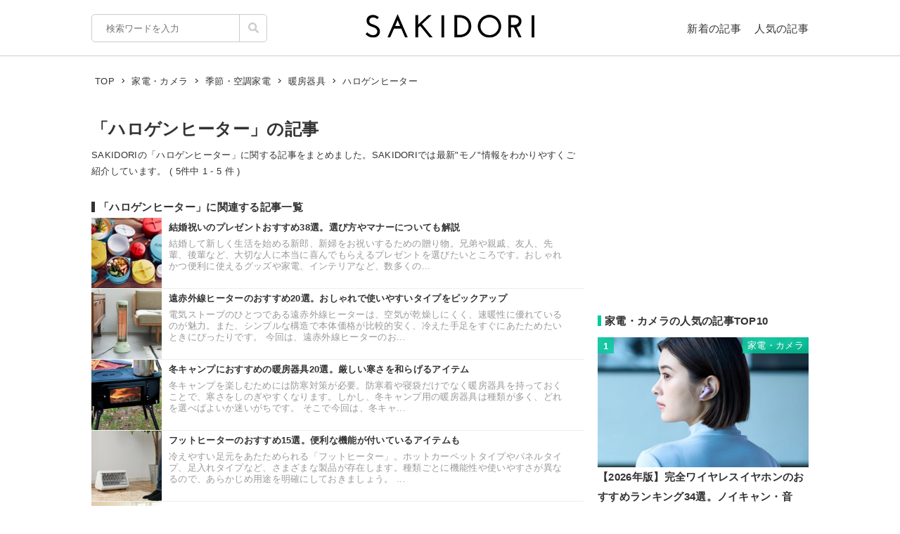

--- FILE ---
content_type: text/html; charset=UTF-8
request_url: https://sakidori.co/tag/2409
body_size: 52253
content:
<!doctype html>
<html lang="ja">
<head>
<meta charset="UTF-8" />
<meta name="viewport" content="width=device-width,user-scalable=no,maximum-scale=1" />
<meta name="format-detection" content="telephone=no">
<link rel="shortcut icon" href="/favicon.ico" />
<meta name="apple-mobile-web-app-title" content="SAKIDORI">
<meta name="application-name" content="SAKIDORI">
<meta name='impact-site-verification' value='15029d6a-f81e-4b2f-abfa-a96b87dc2062'>
<link rel="apple-touch-icon" type="image/png" href="/apple-touch-icon.png" />
<link href='//fonts.googleapis.com/css?family=Montserrat:400&display=swap' rel='stylesheet' type='text/css'>
<link href="//sakidorico.s3.amazonaws.com/css/reset.css" rel="stylesheet" type="text/css" />
<link href="//sakidorico.s3.amazonaws.com/css/common.css?20251207213827" rel="stylesheet" type="text/css" />
<link rel="pingback" href="https://sakidori.co/wp/xmlrpc.php" />
<link rel="alternate" type="application/rss+xml" title="SAKIDORI | ほしいが見つかるモノメディア" href="https://sakidori.co/feed" />
<title>「ハロゲンヒーター」の記事 &#8211; SAKIDORI（サキドリ） | ほしいが見つかるモノメディア</title>
<meta name='robots' content='max-image-preview:large' />
	<style>img:is([sizes="auto" i], [sizes^="auto," i]) { contain-intrinsic-size: 3000px 1500px }</style>
	<style id='classic-theme-styles-inline-css' type='text/css'>
/*! This file is auto-generated */
.wp-block-button__link{color:#fff;background-color:#32373c;border-radius:9999px;box-shadow:none;text-decoration:none;padding:calc(.667em + 2px) calc(1.333em + 2px);font-size:1.125em}.wp-block-file__button{background:#32373c;color:#fff;text-decoration:none}
</style>
<style id='global-styles-inline-css' type='text/css'>
:root{--wp--preset--aspect-ratio--square: 1;--wp--preset--aspect-ratio--4-3: 4/3;--wp--preset--aspect-ratio--3-4: 3/4;--wp--preset--aspect-ratio--3-2: 3/2;--wp--preset--aspect-ratio--2-3: 2/3;--wp--preset--aspect-ratio--16-9: 16/9;--wp--preset--aspect-ratio--9-16: 9/16;--wp--preset--color--black: #000000;--wp--preset--color--cyan-bluish-gray: #abb8c3;--wp--preset--color--white: #ffffff;--wp--preset--color--pale-pink: #f78da7;--wp--preset--color--vivid-red: #cf2e2e;--wp--preset--color--luminous-vivid-orange: #ff6900;--wp--preset--color--luminous-vivid-amber: #fcb900;--wp--preset--color--light-green-cyan: #7bdcb5;--wp--preset--color--vivid-green-cyan: #00d084;--wp--preset--color--pale-cyan-blue: #8ed1fc;--wp--preset--color--vivid-cyan-blue: #0693e3;--wp--preset--color--vivid-purple: #9b51e0;--wp--preset--gradient--vivid-cyan-blue-to-vivid-purple: linear-gradient(135deg,rgba(6,147,227,1) 0%,rgb(155,81,224) 100%);--wp--preset--gradient--light-green-cyan-to-vivid-green-cyan: linear-gradient(135deg,rgb(122,220,180) 0%,rgb(0,208,130) 100%);--wp--preset--gradient--luminous-vivid-amber-to-luminous-vivid-orange: linear-gradient(135deg,rgba(252,185,0,1) 0%,rgba(255,105,0,1) 100%);--wp--preset--gradient--luminous-vivid-orange-to-vivid-red: linear-gradient(135deg,rgba(255,105,0,1) 0%,rgb(207,46,46) 100%);--wp--preset--gradient--very-light-gray-to-cyan-bluish-gray: linear-gradient(135deg,rgb(238,238,238) 0%,rgb(169,184,195) 100%);--wp--preset--gradient--cool-to-warm-spectrum: linear-gradient(135deg,rgb(74,234,220) 0%,rgb(151,120,209) 20%,rgb(207,42,186) 40%,rgb(238,44,130) 60%,rgb(251,105,98) 80%,rgb(254,248,76) 100%);--wp--preset--gradient--blush-light-purple: linear-gradient(135deg,rgb(255,206,236) 0%,rgb(152,150,240) 100%);--wp--preset--gradient--blush-bordeaux: linear-gradient(135deg,rgb(254,205,165) 0%,rgb(254,45,45) 50%,rgb(107,0,62) 100%);--wp--preset--gradient--luminous-dusk: linear-gradient(135deg,rgb(255,203,112) 0%,rgb(199,81,192) 50%,rgb(65,88,208) 100%);--wp--preset--gradient--pale-ocean: linear-gradient(135deg,rgb(255,245,203) 0%,rgb(182,227,212) 50%,rgb(51,167,181) 100%);--wp--preset--gradient--electric-grass: linear-gradient(135deg,rgb(202,248,128) 0%,rgb(113,206,126) 100%);--wp--preset--gradient--midnight: linear-gradient(135deg,rgb(2,3,129) 0%,rgb(40,116,252) 100%);--wp--preset--font-size--small: 13px;--wp--preset--font-size--medium: 20px;--wp--preset--font-size--large: 36px;--wp--preset--font-size--x-large: 42px;--wp--preset--spacing--20: 0.44rem;--wp--preset--spacing--30: 0.67rem;--wp--preset--spacing--40: 1rem;--wp--preset--spacing--50: 1.5rem;--wp--preset--spacing--60: 2.25rem;--wp--preset--spacing--70: 3.38rem;--wp--preset--spacing--80: 5.06rem;--wp--preset--shadow--natural: 6px 6px 9px rgba(0, 0, 0, 0.2);--wp--preset--shadow--deep: 12px 12px 50px rgba(0, 0, 0, 0.4);--wp--preset--shadow--sharp: 6px 6px 0px rgba(0, 0, 0, 0.2);--wp--preset--shadow--outlined: 6px 6px 0px -3px rgba(255, 255, 255, 1), 6px 6px rgba(0, 0, 0, 1);--wp--preset--shadow--crisp: 6px 6px 0px rgba(0, 0, 0, 1);}:where(.is-layout-flex){gap: 0.5em;}:where(.is-layout-grid){gap: 0.5em;}body .is-layout-flex{display: flex;}.is-layout-flex{flex-wrap: wrap;align-items: center;}.is-layout-flex > :is(*, div){margin: 0;}body .is-layout-grid{display: grid;}.is-layout-grid > :is(*, div){margin: 0;}:where(.wp-block-columns.is-layout-flex){gap: 2em;}:where(.wp-block-columns.is-layout-grid){gap: 2em;}:where(.wp-block-post-template.is-layout-flex){gap: 1.25em;}:where(.wp-block-post-template.is-layout-grid){gap: 1.25em;}.has-black-color{color: var(--wp--preset--color--black) !important;}.has-cyan-bluish-gray-color{color: var(--wp--preset--color--cyan-bluish-gray) !important;}.has-white-color{color: var(--wp--preset--color--white) !important;}.has-pale-pink-color{color: var(--wp--preset--color--pale-pink) !important;}.has-vivid-red-color{color: var(--wp--preset--color--vivid-red) !important;}.has-luminous-vivid-orange-color{color: var(--wp--preset--color--luminous-vivid-orange) !important;}.has-luminous-vivid-amber-color{color: var(--wp--preset--color--luminous-vivid-amber) !important;}.has-light-green-cyan-color{color: var(--wp--preset--color--light-green-cyan) !important;}.has-vivid-green-cyan-color{color: var(--wp--preset--color--vivid-green-cyan) !important;}.has-pale-cyan-blue-color{color: var(--wp--preset--color--pale-cyan-blue) !important;}.has-vivid-cyan-blue-color{color: var(--wp--preset--color--vivid-cyan-blue) !important;}.has-vivid-purple-color{color: var(--wp--preset--color--vivid-purple) !important;}.has-black-background-color{background-color: var(--wp--preset--color--black) !important;}.has-cyan-bluish-gray-background-color{background-color: var(--wp--preset--color--cyan-bluish-gray) !important;}.has-white-background-color{background-color: var(--wp--preset--color--white) !important;}.has-pale-pink-background-color{background-color: var(--wp--preset--color--pale-pink) !important;}.has-vivid-red-background-color{background-color: var(--wp--preset--color--vivid-red) !important;}.has-luminous-vivid-orange-background-color{background-color: var(--wp--preset--color--luminous-vivid-orange) !important;}.has-luminous-vivid-amber-background-color{background-color: var(--wp--preset--color--luminous-vivid-amber) !important;}.has-light-green-cyan-background-color{background-color: var(--wp--preset--color--light-green-cyan) !important;}.has-vivid-green-cyan-background-color{background-color: var(--wp--preset--color--vivid-green-cyan) !important;}.has-pale-cyan-blue-background-color{background-color: var(--wp--preset--color--pale-cyan-blue) !important;}.has-vivid-cyan-blue-background-color{background-color: var(--wp--preset--color--vivid-cyan-blue) !important;}.has-vivid-purple-background-color{background-color: var(--wp--preset--color--vivid-purple) !important;}.has-black-border-color{border-color: var(--wp--preset--color--black) !important;}.has-cyan-bluish-gray-border-color{border-color: var(--wp--preset--color--cyan-bluish-gray) !important;}.has-white-border-color{border-color: var(--wp--preset--color--white) !important;}.has-pale-pink-border-color{border-color: var(--wp--preset--color--pale-pink) !important;}.has-vivid-red-border-color{border-color: var(--wp--preset--color--vivid-red) !important;}.has-luminous-vivid-orange-border-color{border-color: var(--wp--preset--color--luminous-vivid-orange) !important;}.has-luminous-vivid-amber-border-color{border-color: var(--wp--preset--color--luminous-vivid-amber) !important;}.has-light-green-cyan-border-color{border-color: var(--wp--preset--color--light-green-cyan) !important;}.has-vivid-green-cyan-border-color{border-color: var(--wp--preset--color--vivid-green-cyan) !important;}.has-pale-cyan-blue-border-color{border-color: var(--wp--preset--color--pale-cyan-blue) !important;}.has-vivid-cyan-blue-border-color{border-color: var(--wp--preset--color--vivid-cyan-blue) !important;}.has-vivid-purple-border-color{border-color: var(--wp--preset--color--vivid-purple) !important;}.has-vivid-cyan-blue-to-vivid-purple-gradient-background{background: var(--wp--preset--gradient--vivid-cyan-blue-to-vivid-purple) !important;}.has-light-green-cyan-to-vivid-green-cyan-gradient-background{background: var(--wp--preset--gradient--light-green-cyan-to-vivid-green-cyan) !important;}.has-luminous-vivid-amber-to-luminous-vivid-orange-gradient-background{background: var(--wp--preset--gradient--luminous-vivid-amber-to-luminous-vivid-orange) !important;}.has-luminous-vivid-orange-to-vivid-red-gradient-background{background: var(--wp--preset--gradient--luminous-vivid-orange-to-vivid-red) !important;}.has-very-light-gray-to-cyan-bluish-gray-gradient-background{background: var(--wp--preset--gradient--very-light-gray-to-cyan-bluish-gray) !important;}.has-cool-to-warm-spectrum-gradient-background{background: var(--wp--preset--gradient--cool-to-warm-spectrum) !important;}.has-blush-light-purple-gradient-background{background: var(--wp--preset--gradient--blush-light-purple) !important;}.has-blush-bordeaux-gradient-background{background: var(--wp--preset--gradient--blush-bordeaux) !important;}.has-luminous-dusk-gradient-background{background: var(--wp--preset--gradient--luminous-dusk) !important;}.has-pale-ocean-gradient-background{background: var(--wp--preset--gradient--pale-ocean) !important;}.has-electric-grass-gradient-background{background: var(--wp--preset--gradient--electric-grass) !important;}.has-midnight-gradient-background{background: var(--wp--preset--gradient--midnight) !important;}.has-small-font-size{font-size: var(--wp--preset--font-size--small) !important;}.has-medium-font-size{font-size: var(--wp--preset--font-size--medium) !important;}.has-large-font-size{font-size: var(--wp--preset--font-size--large) !important;}.has-x-large-font-size{font-size: var(--wp--preset--font-size--x-large) !important;}
:where(.wp-block-post-template.is-layout-flex){gap: 1.25em;}:where(.wp-block-post-template.is-layout-grid){gap: 1.25em;}
:where(.wp-block-columns.is-layout-flex){gap: 2em;}:where(.wp-block-columns.is-layout-grid){gap: 2em;}
:root :where(.wp-block-pullquote){font-size: 1.5em;line-height: 1.6;}
</style>
<link rel='stylesheet' id='contact-form-7-css' href='https://sakidori.co/wp/wp-content/plugins/contact-form-7/includes/css/styles.css?ver=6.1.1' type='text/css' media='all' />
<style id='contact-form-7-inline-css' type='text/css'>
.wpcf7 .wpcf7-recaptcha iframe {margin-bottom: 0;}.wpcf7 .wpcf7-recaptcha[data-align="center"] > div {margin: 0 auto;}.wpcf7 .wpcf7-recaptcha[data-align="right"] > div {margin: 0 0 0 auto;}
</style>
<link rel='stylesheet' id='tablepress-default-css' href='https://sakidori.co/wp/wp-content/plugins/tablepress/css/build/default.css?ver=3.2.1' type='text/css' media='all' />
<link rel="https://api.w.org/" href="https://sakidori.co/wp-json/" /><link rel="alternate" title="JSON" type="application/json" href="https://sakidori.co/wp-json/wp/v2/tags/2409" /><link rel="EditURI" type="application/rsd+xml" title="RSD" href="https://sakidori.co/wp/xmlrpc.php?rsd" />
<!-- Original SEO Tags Start -->
<link rel="canonical" href="https://sakidori.co/tag/2409" />
<meta name="description" content="SAKIDORIの「ハロゲンヒーター」に関する記事をまとめました。SAKIDORI（サキドリ） は、話題の&quot;モノ&quot;情報をわかりやすく紹介するWebマガジンです。" />
<meta name="thumbnail" content="https://sakidorico.s3.amazonaws.com/images/og.png" />
<meta property="og:type" content="article" />
<meta property="og:title" content="「ハロゲンヒーター」の記事 - SAKIDORI（サキドリ） | ほしいが見つかるモノメディア" />
<meta property="og:description" content="SAKIDORIの「ハロゲンヒーター」に関する記事をまとめました。SAKIDORI（サキドリ） は、話題の&quot;モノ&quot;情報をわかりやすく紹介するWebマガジンです。" />
<meta property="og:url" content="https://sakidori.co/tag/2409" />
<meta property="og:site_name" content="SAKIDORI（サキドリ） | ほしいが見つかるモノメディア" />
<meta property="og:image" content="https://sakidorico.s3.amazonaws.com/images/og.png" />
<meta property="fb:app_id" content="793430797348006" />
<meta property="og:image:secure_url" content="https://sakidorico.s3.amazonaws.com/images/og.png" />
<meta name="twitter:card" content="summary_large_image" />
<meta name="twitter:site" content="@sakidori_PR" />
<meta name="twitter:domain" content="https://twitter.com/sakidori_PR" />
<meta name="twitter:title" content="「ハロゲンヒーター」の記事 - SAKIDORI（サキドリ） | ほしいが見つかるモノメディア" />
<meta name="twitter:description" content="SAKIDORIの「ハロゲンヒーター」に関する記事をまとめました。SAKIDORI（サキドリ） は、話題の&quot;モノ&quot;情報をわかりやすく紹介するWebマガジンです。" />
<meta name="twitter:image" content="https://sakidorico.s3.amazonaws.com/images/og.png" />

<!-- Original SEO Tags End -->
<!-- Google Tag Manager -->
<script>(function(w,d,s,l,i){w[l]=w[l]||[];w[l].push({'gtm.start':
new Date().getTime(),event:'gtm.js'});var f=d.getElementsByTagName(s)[0],
j=d.createElement(s),dl=l!='dataLayer'?'&l='+l:'';j.async=true;j.src=
'https://www.googletagmanager.com/gtm.js?id='+i+dl;f.parentNode.insertBefore(j,f);
})(window,document,'script','dataLayer','GTM-5K2HVW7C');</script>
<!-- End Google Tag Manager -->
<!-- Global site tag (gtag.js) - Google Analytics -->
<script async src="https://www.googletagmanager.com/gtag/js?id=UA-52484296-1"></script>
<script>
window.dataLayer = window.dataLayer || [];
function gtag(){dataLayer.push(arguments);}
gtag('js', new Date());
gtag('config', 'UA-52484296-1');
</script>

	<!-- GAMスクリプトの読み込み -->
	<script async src="https://securepubads.g.doubleclick.net/tag/js/gpt.js"></script>

	<!-- BID STRAPスクリプトの読み込み -->
	<script async src="https://fam.adingo.jp/bid-strap/sakidori/pb.js"></script>
	<script>
		var bsttag = window.bsttag || {cmd: []};
		bsttag.failSafeTimeout = 2000; //header bidding全体のタイムアウト
		bsttag.launchAuction = function (slots) {
			var hbm = {};
			bsttag.cmd.push(function(cmd) {
				cmd.setBidderTimeout(1000);
				hbm = cmd.requestBids({adUnits: slots});
			});

			setTimeout(function () {
				if (hbm.isRequestSent) {
					return;
				}
				hbm.isRequestSent = true;
				googletag.cmd.push(function() {
					googletag.pubads().refresh(slots);
				});
			}, bsttag.failSafeTimeout);
		};
	</script>

	<!-- 広告枠の定義と、BID STRAPの呼び出し -->
	<script>
		window.googletag = window.googletag || {cmd: []};
		googletag.cmd.push(function() {
			function randomInt(min, max) {
				return Math.floor( Math.random() * (max + 1 - min) ) + min;
			}

			 // PC
									googletag.defineSlot('/62532913,453608231/p_sakidori_300x250_top10ue_22323', [300, 250], 'div-gpt-ad-1569892290690-0').addService(googletag.pubads());
					googletag.defineSlot('/62532913,453608231/p_sakidori_300x600_top10shita_22323', [300, 600], 'div-gpt-ad-1569892339268-0').addService(googletag.pubads());
										googletag.pubads().setTargeting("fluct_ad_group", String(randomInt(1, 10)));
			googletag.pubads().enableSingleRequest();
			googletag.pubads().disableInitialLoad();
			googletag.enableServices();

			bsttag.launchAuction();
		});
	</script>
		<meta name="description" itemprop="description" content="SAKIDORIの「ハロゲンヒーター」に関する記事一覧です。SAKIDORIでは最新&quot;モノ&quot;情報をわかりやすくご紹介しています。(ページ1)" />
</head>
<body id="body">
<!-- Google Tag Manager (noscript) -->
<noscript><iframe src="https://www.googletagmanager.com/ns.html?id=GTM-5K2HVW7C"
height="0" width="0" style="display:none;visibility:hidden"></iframe></noscript>
<!-- End Google Tag Manager (noscript) -->

<div id="container">

	<header>
	<div class="area">
		<ul id="headerMenu">
			<li>
				<form method="get" action="/" name="sform" class="searchForm" autocomplete="off">
				<input name="s" type="search" required placeholder="検索ワードを入力" value="" class="js-suggest" autocomplete="off">
                <ul class="suggest-list js-suggest-list"></ul>
				<input type="hidden" name="orderby" value="post_date">
				<input type="hidden" name="order" value="DESC">
                <span class="searchMark"><img src="//sakidorico.s3.amazonaws.com/images/icon/search.svg" alt="search"></span>
				<input id="searchSubmit" type="submit" value="">
				</form>
			</li>
			<li>
				<a href="/news" class="fontl">新着の記事</a>
				<a href="/popular" class="fontl">人気の記事</a>
			</li>
		</ul>
		<a href="/">
            <img src="//sakidorico.s3.amazonaws.com/images/logo_header.svg" alt="SAKIDORI" id="logo" class="hover">
		</a>
	</div>
</header>
<div id="spmenu" class="fontl" hidden>
	<div id="sp_menu_logo"><a href="/">
        <img src="//sakidorico.s3.amazonaws.com/images/logo_menu.svg" alt="SAKIDORI" id="splogo">
	</a></div>
	<div id="sp_menu_scroll">
	<ul class="sp_menu_btns">
		<li id="sp_menu_search">
			<form method="GET" action="/" name="sform" class="searchForm">
				<input name="s" type="search" required placeholder="検索ワードを入力" value="" class="js-suggest" autocomplete="off">
                <ul class="suggest-list js-suggest-list"></ul>
				<input type="hidden" name="orderby" value="post_date">
				<input type="hidden" name="order" value="DESC">
                <span class="searchMark"><img src="//sakidorico.s3.amazonaws.com/images/icon/search_sp.svg" alt="search"></span>
				<input id="searchSubmit" type="submit" value="">
			</form>
		</li>
		<li class="gfont sp_menu_label">CATEGORIES</li>
		<li class="sp_menu_btn"><a href="/category/lifestyle">生活雑貨</a></li>
		<li class="sp_menu_btn"><a href="/category/digital">家電・カメラ</a></li>
		<li class="sp_menu_btn"><a href="/category/fashion">ファッション</a></li>
		<li class="sp_menu_btn"><a href="/category/pc">パソコン・スマートフォン</a></li>
		<li class="sp_menu_btn"><a href="/category/outdoor">スポーツ・アウトドア</a></li>
		<li class="sp_menu_btn"><a href="/category/technology">最新テクノロジー</a></li>
		<li class="sp_menu_btn"><a href="/category/interior">インテリア</a></li>
		<li class="sp_menu_btn"><a href="/category/sports">乗り物</a></li>
		<li class="sp_menu_btn"><a href="/category/healthcare">ヘルスケア</a></li>
		<li class="sp_menu_btn"><a href="/category/sake">お酒</a></li>
		<li class="sp_menu_btn"><a href="/category/cosme">美容・コスメ</a></li>
		<li class="sp_menu_btn"><a href="/category/app">アプリ</a></li>
		<li class="sp_menu_btn"><a href="/category/hobby">ゲーム・おもちゃ</a></li>
		<li class="sp_menu_btn"><a href="/category/book">本・小説・漫画</a></li>
		<li class="sp_menu_btn"><a href="/category/food">食品・飲料</a></li>
		<li class="sp_menu_btn"><a href="/categories/">カテゴリー一覧</a></li>
	</ul>
	<div class="clear"></div>
	<ul class="sp_menu_btns">
		<li class="gfont sp_menu_label">PAGES</li>
		<li class="sp_menu_btn"><a href="/news">新着の記事</a></li>
		<li class="sp_menu_btn"><a href="/popular">人気の記事</a></li>
		<li class="sp_menu_btn"><a href="/categories">カテゴリ一覧</a></li>
		<li class="sp_menu_btn"><a href="/brands">ブランド一覧</a></li>
	</ul>
	<div class="clear"></div>
	<ul class="sp_menu_follows">
		<li class="gfont sp_menu_label">FOLLOW US</li>
		<li class="sp_menu_follow"><a href="https://www.youtube.com/c/SAKIDORI" target="_blank" class="icoIg hover"><img src="//sakidorico.s3.amazonaws.com/images/icon/youtube_wh.svg" alt="youtube"></a></li>
		<li class="sp_menu_follow"><a href="https://twitter.com/sakidori_PR" target="_blank" class="icoTw hover"><img src="//sakidorico.s3.amazonaws.com/images/icon/twitter_wh.svg" alt="twitter"></a></li>
		<li class="sp_menu_follow"><a href="https://www.pinterest.jp/SAKIDORI_PR" target="_blank" class="icoTw hover"><img src="//sakidorico.s3.amazonaws.com/images/icon/pinterest_wh.svg" alt="pinterest"></a></li>
		<li class="sp_menu_follow"><a href="https://www.facebook.com/sakidori.co" target="_blank" class="icoFb hover"><img src="//sakidorico.s3.amazonaws.com/images/icon/facebook_wh.svg" alt="facebook"></a></li>
		<li class="sp_menu_follow"><a href="/feed" target="_blank" class="icoRss hover"><img src="//sakidorico.s3.amazonaws.com/images/icon/rss_wh.svg" alt="rss"></a></li>
	</ul>
</div>
</div>
<div id="spnav">
<a class="sp_menu_trigger" href="#">
<span></span>
<span></span>
<span></span>
</a>
</div>

	<div class="area">

		<div class="breadcrumb"><ul itemscope itemtype="http://schema.org/BreadcrumbList"><li itemprop="itemListElement" itemscope itemtype="http://schema.org/ListItem"><a itemprop="item" href="https://sakidori.co"><span itemprop="name">TOP</span></a><meta itemprop="position" content="1"></li><li><img src="//sakidorico.s3.amazonaws.com/images/icon/angle-right.svg" alt="angle-right"></li><li itemprop="itemListElement" itemscope itemtype="http://schema.org/ListItem"><a itemprop="item" href="https://sakidori.co/category/digital"><span itemprop="name">家電・カメラ</span></a><meta itemprop="position" content="2"></li><li><img src="//sakidorico.s3.amazonaws.com/images/icon/angle-right.svg" alt="angle-right"></li><li itemprop="itemListElement" itemscope itemtype="http://schema.org/ListItem"><a itemprop="item" href="https://sakidori.co/tag/2163"><span itemprop="name">季節・空調家電</span></a><meta itemprop="position" content="3"></li><li><img src="//sakidorico.s3.amazonaws.com/images/icon/angle-right.svg" alt="angle-right"></li><li itemprop="itemListElement" itemscope itemtype="http://schema.org/ListItem"><a itemprop="item" href="https://sakidori.co/tag/2839"><span itemprop="name">暖房器具</span></a><meta itemprop="position" content="4"></li><li><img src="//sakidorico.s3.amazonaws.com/images/icon/angle-right.svg" alt="angle-right"></li><li itemprop="itemListElement" itemscope itemtype="http://schema.org/ListItem"><span itemprop="name">ハロゲンヒーター</span><meta itemprop="position" content="5"><meta itemprop="item" content="https://sakidori.co/article/311364"></li></ul></div>
		<div id="content_list" class="content_col">
						<div id="group_head">
				<h1 class="fontll">「ハロゲンヒーター」の記事</h1>
				<p class="fontm">
				SAKIDORIの「ハロゲンヒーター」に関する記事をまとめました。SAKIDORIでは最新&quot;モノ&quot;情報をわかりやすくご紹介しています。				 ( 5件中 1 - 5 件 )
				</p>
			</div>

			
			
			<div id="related_articles">
													<h2 class="fontl">「ハロゲンヒーター」に関連する記事一覧</h2>
								<div class="articleList fontm spArr">
				<a href="https://sakidori.co/article/311364" class="block hover">
					<img src="//sakidorico.s3.amazonaws.com/images/spacer100x100.png" alt="結婚祝いのプレゼントおすすめ38選。選び方やマナーについても解説" width="100" height="100" style="background-image:url(https://sakidorico.s3.amazonaws.com/wp/wp-content/uploads/2020/12/5fe981d04e040-150x150.jpg)">
					<div class="articleListTitle bold">結婚祝いのプレゼントおすすめ38選。選び方やマナーについても解説</div>
					<div class="articleListLead fontm">結婚して新しく生活を始める新郎、新婦をお祝いするための贈り物。兄弟や親戚、友人、先輩、後輩など、大切な人に本当に喜んでもらえるプレゼントを選びたいところです。おしゃれかつ便利に使えるグッズや家電、インテリアなど、数多くの...</div>
										<div class="clear"></div>
				</a>
			</div>
					<div class="articleList fontm spArr">
				<a href="https://sakidori.co/article/132680" class="block hover">
					<img src="//sakidorico.s3.amazonaws.com/images/spacer100x100.png" alt="遠赤外線ヒーターのおすすめ20選。おしゃれで使いやすいタイプをピックアップ" width="100" height="100" style="background-image:url(https://sakidorico.s3.amazonaws.com/wp/wp-content/uploads/2025/10/68ef50b09eeae-150x150.jpg)">
					<div class="articleListTitle bold">遠赤外線ヒーターのおすすめ20選。おしゃれで使いやすいタイプをピックアップ</div>
					<div class="articleListLead fontm">電気ストーブのひとつである遠赤外線ヒーターは、空気が乾燥しにくく、速暖性に優れているのが魅力。また、シンプルな構造で本体価格が比較的安く、冷えた手足をすぐにあたためたいときにぴったりです。

今回は、遠赤外線ヒーターのお...</div>
										<div class="clear"></div>
				</a>
			</div>
					<div class="articleList fontm spArr">
				<a href="https://sakidori.co/article/56410" class="block hover">
					<img src="//sakidorico.s3.amazonaws.com/images/spacer100x100.png" alt="冬キャンプにおすすめの暖房器具20選。厳しい寒さを和らげるアイテム" width="100" height="100" style="background-image:url(https://sakidorico.s3.amazonaws.com/wp/wp-content/uploads/2024/10/670a28e8f1fe5-150x150.jpg)">
					<div class="articleListTitle bold">冬キャンプにおすすめの暖房器具20選。厳しい寒さを和らげるアイテム</div>
					<div class="articleListLead fontm">冬キャンプを楽しむためには防寒対策が必要。防寒着や寝袋だけでなく暖房器具を持っておくことで、寒さをしのぎやすくなります。しかし、冬キャンプ用の暖房器具は種類が多く、どれを選べばよいか迷いがちです。

そこで今回は、冬キャ...</div>
										<div class="clear"></div>
				</a>
			</div>
					<div class="articleList fontm spArr">
				<a href="https://sakidori.co/article/49185" class="block hover">
					<img src="//sakidorico.s3.amazonaws.com/images/spacer100x100.png" alt="フットヒーターのおすすめ15選。便利な機能が付いているアイテムも" width="100" height="100" style="background-image:url(https://sakidorico.s3.amazonaws.com/wp/wp-content/uploads/2025/10/68f1addb5852a-150x150.jpg)">
					<div class="articleListTitle bold">フットヒーターのおすすめ15選。便利な機能が付いているアイテムも</div>
					<div class="articleListLead fontm">冷えやすい足元をあたためられる「フットヒーター」。ホットカーペットタイプやパネルタイプ、足入れタイプなど、さまざまな製品が存在します。種類ごとに機能性や使いやすさが異なるので、あらかじめ用途を明確にしておきましょう。

...</div>
										<div class="clear"></div>
				</a>
			</div>
					<div class="articleList fontm spArr">
				<a href="https://sakidori.co/article/38832" class="block hover">
					<img src="//sakidorico.s3.amazonaws.com/images/spacer100x100.png" alt="【2025年版】電気ストーブのおすすめ20選。レトロでおしゃれなモデルもご紹介" width="100" height="100" style="background-image:url(https://sakidorico.s3.amazonaws.com/wp/wp-content/uploads/2025/09/68e8b4bd62258-150x150.jpg)">
					<div class="articleListTitle bold">【2025年版】電気ストーブのおすすめ20選。レトロでおしゃれなモデルもご紹介</div>
					<div class="articleListLead fontm">手軽に局所的なスペースをあたためられる電気ストーブ。脱衣所やキッチンなど、部屋全体を暖房するほどではない場所で重宝するアイテムです。製品によってヒーターの種類や機能などが異なるので、どれを選ぶか迷ってしまう方も多いのでは...</div>
										<div class="clear"></div>
				</a>
			</div>
													</div><!-- related_articles -->

			<div class="breadcrumb"><ul itemscope itemtype="http://schema.org/BreadcrumbList"><li itemprop="itemListElement" itemscope itemtype="http://schema.org/ListItem"><a itemprop="item" href="https://sakidori.co"><span itemprop="name">TOP</span></a><meta itemprop="position" content="1"></li><li><img src="//sakidorico.s3.amazonaws.com/images/icon/angle-right.svg" alt="angle-right"></li><li itemprop="itemListElement" itemscope itemtype="http://schema.org/ListItem"><a itemprop="item" href="https://sakidori.co/category/digital"><span itemprop="name">家電・カメラ</span></a><meta itemprop="position" content="2"></li><li><img src="//sakidorico.s3.amazonaws.com/images/icon/angle-right.svg" alt="angle-right"></li><li itemprop="itemListElement" itemscope itemtype="http://schema.org/ListItem"><a itemprop="item" href="https://sakidori.co/tag/2163"><span itemprop="name">季節・空調家電</span></a><meta itemprop="position" content="3"></li><li><img src="//sakidorico.s3.amazonaws.com/images/icon/angle-right.svg" alt="angle-right"></li><li itemprop="itemListElement" itemscope itemtype="http://schema.org/ListItem"><a itemprop="item" href="https://sakidori.co/tag/2839"><span itemprop="name">暖房器具</span></a><meta itemprop="position" content="4"></li><li><img src="//sakidorico.s3.amazonaws.com/images/icon/angle-right.svg" alt="angle-right"></li><li itemprop="itemListElement" itemscope itemtype="http://schema.org/ListItem"><span itemprop="name">ハロゲンヒーター</span><meta itemprop="position" content="5"><meta itemprop="item" content="https://sakidori.co/article/311364"></li></ul></div>
		</div><!-- content_list -->

		<div id="sidebar">
			<div id="sideWrap"><div id="pops">
	<div class="pops_inner">
        									<div class="side_ad_top" style="text-align: center;">
					                        <!-- /62532913/p_sakidori_300x250_top10ue_22323 -->
                        <div id='div-gpt-ad-1569892290690-0' style='height:250px; width:300px;'>
                            <script>
                                googletag.cmd.push(function() { googletag.display('div-gpt-ad-1569892290690-0'); });
                            </script>
                        </div>
									</div>
					
		<h2 class="fontl bar">家電・カメラの人気の記事TOP10</h2>        <div class='sidebox'>
                  <a href='https://sakidori.co/article/199235' class='block hover'>
          <div class='fontm popular_ranking_number'><p>1</p></div>
          <div class='fontm cat popular_ranking_cat'><p>家電・カメラ</p></div>
                      <img src="//sakidorico.s3.amazonaws.com/images/spacer_golden.png" class="lazyload" alt="【2026年版】完全ワイヤレスイヤホンのおすすめランキング34選。ノイキャン・音質・コスパで選ぶ人気モデル" width="809" height="500" style="background-image:url(https://sakidorico.s3.amazonaws.com/wp/wp-content/uploads/2025/10/68df5ece235a4-750x500.jpg)">
            <div class='fontl bold'>【2026年版】完全ワイヤレスイヤホンのおすすめランキング34選。ノイキャン・音質・コスパで選ぶ人気モデル</div></a>
        </div>
              <div class='sidebox'>
                  <a href='https://sakidori.co/article/78917' class='block hover'>
          <div class='fontm popular_ranking_number'><p>2</p></div>
          <div class='fontm cat popular_ranking_cat'><p>家電・カメラ</p></div>
                      <img src="//sakidorico.s3.amazonaws.com/images/spacer_golden.png" class="lazyload" alt="【2026年版】ワイヤレスイヤホンのおすすめランキング26選。高音質モデルもご紹介" width="809" height="500" style="background-image:url(https://sakidorico.s3.amazonaws.com/wp/wp-content/uploads/2025/09/68c2710df3e65-750x750.jpg)">
            <div class='fontl bold'>【2026年版】ワイヤレスイヤホンのおすすめランキング26選。高音質モデルもご紹介</div></a>
        </div>
              <div class='sidebox'>
                  <a href='https://sakidori.co/article/498429' class='block hover'>
          <div class='fontm popular_ranking_number'><p>3</p></div>
          <div class='fontm cat popular_ranking_cat'><p>家電・カメラ</p></div>
                      <img src="//sakidorico.s3.amazonaws.com/images/spacer_golden.png" class="lazyload" alt="トイレヒーターのおすすめ16選。多機能なモデルで足元の冷えを防ごう" width="809" height="500" style="background-image:url(https://sakidorico.s3.amazonaws.com/wp/wp-content/uploads/2025/10/68ef424a0a4a3-750x375.jpg)">
            <div class='fontl bold'>トイレヒーターのおすすめ16選。多機能なモデルで足元の冷えを防ごう</div></a>
        </div>
              <div class='sidebox'>
                  <a href='https://sakidori.co/article/73939' class='block hover'>
          <div class='fontm popular_ranking_number'><p>4</p></div>
          <div class='fontm cat popular_ranking_cat'><p>家電・カメラ</p></div>
                      <img src="//sakidorico.s3.amazonaws.com/images/spacer_golden.png" class="lazyload" alt="【2026年版】布団乾燥機のおすすめランキング17選。手軽に使えるシンプル操作の製品も" width="809" height="500" style="background-image:url(https://sakidorico.s3.amazonaws.com/wp/wp-content/uploads/2025/09/68db3e577060a-750x750.jpg)">
            <div class='fontl bold'>【2026年版】布団乾燥機のおすすめランキング17選。手軽に使えるシンプル操作の製品も</div></a>
        </div>
              <div class='sidebox'>
                  <a href='https://sakidori.co/article/61529' class='block hover'>
          <div class='fontm popular_ranking_number'><p>5</p></div>
          <div class='fontm cat popular_ranking_cat'><p>家電・カメラ</p></div>
                      <img src="//sakidorico.s3.amazonaws.com/images/spacer_golden.png" class="lazyload" alt="【2026年版】Bluetoothスピーカーのおすすめランキング30選。手軽に音楽を楽しもう" width="809" height="500" style="background-image:url(https://sakidorico.s3.amazonaws.com/wp/wp-content/uploads/2025/08/68ad56951d0ad-750x750.jpg)">
            <div class='fontl bold'>【2026年版】Bluetoothスピーカーのおすすめランキング30選。手軽に音楽を楽しもう</div></a>
        </div>
              <div class='sidebox'>
                  <a href='https://sakidori.co/article/8259' class='block hover'>
          <div class='fontm popular_ranking_number'><p>6</p></div>
          <div class='fontm cat popular_ranking_cat'><p>家電・カメラ</p></div>
                      <img src="//sakidorico.s3.amazonaws.com/images/spacer_golden.png" class="lazyload" alt="ミル付きコーヒーメーカーのおすすめ18選。自動洗浄機能を備えたモノもご紹介" width="809" height="500" style="background-image:url(https://sakidorico.s3.amazonaws.com/wp/wp-content/uploads/2025/07/68785604b6478-750x470.jpg)">
            <div class='fontl bold'>ミル付きコーヒーメーカーのおすすめ18選。自動洗浄機能を備えたモノもご紹介</div></a>
        </div>
              <div class='sidebox'>
                  <a href='https://sakidori.co/article/76726' class='block hover'>
          <div class='fontm popular_ranking_number'><p>7</p></div>
          <div class='fontm cat popular_ranking_cat'><p>家電・カメラ</p></div>
                      <img src="//sakidorico.s3.amazonaws.com/images/spacer_golden.png" class="lazyload" alt="【2026年版】ホームベーカリーのおすすめランキング12選。人気モデルをご紹介" width="809" height="500" style="background-image:url(https://sakidorico.s3.amazonaws.com/wp/wp-content/uploads/2026/01/695dce128844e-750x467.jpg)">
            <div class='fontl bold'>【2026年版】ホームベーカリーのおすすめランキング12選。人気モデルをご紹介</div></a>
        </div>
              <div class='sidebox'>
                  <a href='https://sakidori.co/article/235919' class='block hover'>
          <div class='fontm popular_ranking_number'><p>8</p></div>
          <div class='fontm cat popular_ranking_cat'><p>家電・カメラ</p></div>
                      <img src="//sakidorico.s3.amazonaws.com/images/spacer_golden.png" class="lazyload" alt="【2026年版】ヘッドホンのおすすめランキング36選。高音質でおしゃれな人気モデルもご紹介" width="809" height="500" style="background-image:url(https://sakidorico.s3.amazonaws.com/wp/wp-content/uploads/2024/02/65d2ce2fcdb32-750x750.jpg)">
            <div class='fontl bold'>【2026年版】ヘッドホンのおすすめランキング36選。高音質でおしゃれな人気モデルもご紹介</div></a>
        </div>
              <div class='sidebox'>
                  <a href='https://sakidori.co/article/14858' class='block hover'>
          <div class='fontm popular_ranking_number'><p>9</p></div>
          <div class='fontm cat popular_ranking_cat'><p>家電・カメラ</p></div>
                      <img src="//sakidorico.s3.amazonaws.com/images/spacer_golden.png" class="lazyload" alt="家庭用エスプレッソマシンのおすすめランキング20選。小型で使いやすいモデルも" width="809" height="500" style="background-image:url(https://sakidorico.s3.amazonaws.com/wp/wp-content/uploads/2025/10/68f755237cc73-750x750.jpg)">
            <div class='fontl bold'>家庭用エスプレッソマシンのおすすめランキング20選。小型で使いやすいモデルも</div></a>
        </div>
              <div class='sidebox'>
                  <a href='https://sakidori.co/article/803144' class='block hover'>
          <div class='fontm popular_ranking_number'><p>10</p></div>
          <div class='fontm cat popular_ranking_cat'><p>家電・カメラ</p></div>
                      <img src="//sakidorico.s3.amazonaws.com/images/spacer_golden.png" class="lazyload" alt="有線イヤホンのおすすめ20選。コスパに優れたモデルもラインナップ" width="809" height="500" style="background-image:url(https://sakidorico.s3.amazonaws.com/wp/wp-content/uploads/2025/09/68cb551912fa7.jpg)">
            <div class='fontl bold'>有線イヤホンのおすすめ20選。コスパに優れたモデルもラインナップ</div></a>
        </div>
      
		<!-- 記事ページ -->
					<a class="more_popular pcArr spArr fontm" class="fontm" href="/popular/digital">家電・カメラの人気記事</a>
		<!-- その他 -->
		
	</div>
</div>

	<div id="sidebarFix">
					<div class="sidebar_ad_pc">
                <!-- /62532913/p_sakidori_300x600_top10shita_22323 -->
                <div id='div-gpt-ad-1569892339268-0' style='height:600px; width:300px;'>
                    <script>
                        googletag.cmd.push(function() { googletag.display('div-gpt-ad-1569892339268-0'); });
                    </script>
                </div>
			</div>
			</div>

</div>
		</div><!-- sidebar -->

		<div class="clear"></div>
	</div><!-- area -->

<div id="divCats">
	<div class="area">
		<h1 id="poptitle" class="gfont">CATEGORIES<br><span class="fontm h1Sub">カテゴリー</span></h1>
		<ul class="fontm clearfix">
            <li><a href="/category/lifestyle"><img src="/images/category/goods.jpg" alt="" loading="lazy"><span>生活雑貨</span></a></li>
            <li><a href="/category/digital"><img src="/images/category/home_appliances.jpg" alt="" loading="lazy"><span>家電・カメラ</span></a></li>
            <li><a href="/category/fashion"><img src="/images/category/fashion.jpg" alt="" loading="lazy"><span>ファッション</span></a></li>
            <li><a href="/category/pc"><img src="/images/category/pc.jpg" alt="" loading="lazy"><span>パソコン・<br>スマートフォン</span></a></li>
            <li><a href="/category/outdoor"><img src="/images/category/outdoor.jpg" alt="" loading="lazy"><span>スポーツ・<br>アウトドア</span></a></li>
            <li><a href="/category/technology"><img src="/images/category/technology.jpg" alt="" loading="lazy"><span>最新テクノロジー</span></a></li>
            <li><a href="/category/interior"><img src="/images/category/interior.jpg" alt="" loading="lazy"><span>インテリア</span></a></li>
            <li><a href="/category/sports"><img src="/images/category/vehicle.jpg" alt="" loading="lazy"><span>乗り物</span></a></li>
            <li><a href="/category/healthcare"><img src="/images/category/health_care.jpg" alt="" loading="lazy"><span>ヘルスケア</span></a></li>
            <li><a href="/category/sake"><img src="/images/category/alcohol.jpg" alt="" loading="lazy"><span>お酒</span></a></li>
            <li><a href="/category/cosme"><img src="/images/category/cosme.jpg" alt="" loading="lazy"><span>美容・コスメ</span></a></li>
            <li><a href="/category/app"><img src="/images/category/app.jpg" alt="" loading="lazy"><span>アプリ</span></a></li>
            <li><a href="/category/hobby"><img src="/images/category/game.jpg" alt="" loading="lazy"><span>ゲーム・おもちゃ</span></a></li>
            <li><a href="/category/book"><img src="/images/category/book.jpg" alt="" loading="lazy"><span>本・小説・漫画</span></a></li>
            <li><a href="/category/food"><img src="/images/category/food.jpg" alt="" loading="lazy"><span>食品・飲料</span></a></li>
            <li><a href="/categories/"><img src="/images/category/category_list.jpg" alt="" loading="lazy"><span>カテゴリー一覧</span></a></li>
		</ul>
		<div class="clear"></div>
	</div>
</div><!-- divCats -->
<div id="divKeywords">
	<div class="area">
		<h1 id="poptitle" class="gfont">KEYWORDS<br><span class="fontm h1Sub">話題のキーワード</span></h1>
		<ul class="fonts tagsList">		<li><a href="/tag/210" class="fontm">財布</a></li>
			<li><a href="/tag/80" class="fontm">タブレット</a></li>
			<li><a href="/tag/4549" class="fontm">ゲームパッド</a></li>
			<li><a href="/tag/93" class="fontm">イヤホン</a></li>
			<li><a href="/tag/99" class="fontm">ヘッドホン</a></li>
			<li><a href="/tag/6620" class="fontm">映画</a></li>
			<li><a href="/tag/6509" class="fontm">小説・文庫</a></li>
			<li><a href="/tag/6612" class="fontm">アニメ</a></li>
			<li><a href="/tag/6570" class="fontm">漫画・コミック</a></li>
			<li><a href="/tag/112" class="fontm">スマートフォン</a></li>
			<li><a href="/tag/6489" class="fontm">日用品・消耗品</a></li>
			<li><a href="/tag/245" class="fontm">スマートウォッチ</a></li>
			<li><a href="/tag/1539" class="fontm">ゲーミングPC</a></li>
			<li><a href="/tag/421" class="fontm">スニーカー</a></li>
			<li><a href="/tag/311" class="fontm">スーツケース</a></li>
			<li><a href="/tag/1080" class="fontm">アウター</a></li>
			<li><a href="/tag/1718" class="fontm">ダウンジャケット</a></li>
			<li><a href="/tag/2078" class="fontm">コート</a></li>
			<li><a href="/tag/6297" class="fontm">PlayStation 5</a></li>
			<li><a href="/tag/460" class="fontm">リュックサック(バックパック)</a></li>
			<li><a href="/tag/6885" class="fontm">お土産・ギフト</a></li>
			<li><a href="/tag/248" class="fontm">腕時計</a></li>
	</ul>		<div class="clear"></div>
	</div>
</div><!-- divCats -->

<div class="followFrame center">
	<div class="area">
		<div class="gfont fontxl">FOLLOW US</div>
		<div class="fontl">フォローして最新情報をチェック</div>
		<div class="followUsWrapper">
			<ul class="followUs fontxl">
				<li><a href="https://www.youtube.com/c/SAKIDORI" target="_blank" class="icoIg hover"><img src="//sakidorico.s3.amazonaws.com/images/icon/youtube_wh.svg" alt="youtube"></a></li>
				<li><a href="https://twitter.com/sakidori_PR" target="_blank" class="icoTw hover"><img src="//sakidorico.s3.amazonaws.com/images/icon/x.svg" alt="X"></a></li>
			</ul>
			<ul class="followUs fontxl">
				<li><a href="https://www.pinterest.jp/SAKIDORI_PR" target="_blank" class="icoTw hover"><img src="//sakidorico.s3.amazonaws.com/images/icon/pinterest_wh.svg" alt="pinterest"></a></li>
				<li><a href="https://www.facebook.com/sakidori.co" target="_blank" class="icoFb hover"><img src="//sakidorico.s3.amazonaws.com/images/icon/facebook_wh.svg" alt="facebook"></a></li>
				<li><a href="/feed" target="_blank" class="icoRss hover"><img src="//sakidorico.s3.amazonaws.com/images/icon/rss_wh.svg" alt="rss"></a></li>
			</ul>
		</div>
	</div>
</div>
<footer>
	<div class="area">
		<div id="footerInfo">
			<div><a href="/" id="footer_logo">
				<img src="//sakidorico.s3.amazonaws.com/images/logo_footer.svg" alt="SAKIDORI" >
			</a></div>
			<div class="footerNavWrapper">
				<ul id="footerNav1" class="footerNav fontm">
					<li><a href="/news">新着記事をみる</a></li>
					<li><a href="/popular">人気記事をみる</a></li>
					<li><a href="/categories">カテゴリ一覧</a></li>
					<li><a href="/tags">キーワード一覧</a></li>
					<li><a href="/brands">ブランド一覧</a></li>
				</ul>
				<ul id="footerNav2" class="footerNav fontm">
					<li><a href="/about">SAKIDORIとは？</a></li>
					<li><a href="/content_policy">コンテンツ制作・運営ポリシー</a></li>
					<li><a href="/contact">お問い合わせ</a></li>
					<li><a href="/pr">広告掲載に関するお問い合わせ</a></li>
					<li><a href="/movie">動画制作に関するお問い合わせ</a></li>
					<li><a href="/recruit">ライター募集</a></li>
					<li><a href="/terms">利用規約</a></li>
					<li><a href="/privacy">プライバシーポリシー</a></li>
					<li><a href="https://wilby.co.jp" target="_blank" rel="noopener">運営会社</a></li>
				</ul>
			</div>
			<div id="copyright" class="fontm">
				Copyright &copy; SAKIDORI All Rights Reserved.
			</div>
		</div>
		<div class="clear"></div>
	</div>
</footer>
<script type="speculationrules">
{"prefetch":[{"source":"document","where":{"and":[{"href_matches":"\/*"},{"not":{"href_matches":["\/wp\/wp-*.php","\/wp\/wp-admin\/*","\/wp\/wp-content\/uploads\/*","\/wp\/wp-content\/*","\/wp\/wp-content\/plugins\/*","\/wp\/wp-content\/themes\/sakidori\/*","\/*\\?(.+)"]}},{"not":{"selector_matches":"a[rel~=\"nofollow\"]"}},{"not":{"selector_matches":".no-prefetch, .no-prefetch a"}}]},"eagerness":"conservative"}]}
</script>
<script type="text/javascript" src="https://sakidori.co/wp/wp-includes/js/dist/hooks.min.js?ver=4d63a3d491d11ffd8ac6" id="wp-hooks-js"></script>
<script type="text/javascript" src="https://sakidori.co/wp/wp-includes/js/dist/i18n.min.js?ver=5e580eb46a90c2b997e6" id="wp-i18n-js"></script>
<script type="text/javascript" id="wp-i18n-js-after">
/* <![CDATA[ */
wp.i18n.setLocaleData( { 'text direction\u0004ltr': [ 'ltr' ] } );
/* ]]> */
</script>
<script type="text/javascript" src="https://sakidori.co/wp/wp-content/plugins/contact-form-7/includes/swv/js/index.js?ver=6.1.1" id="swv-js"></script>
<script type="text/javascript" id="contact-form-7-js-translations">
/* <![CDATA[ */
( function( domain, translations ) {
	var localeData = translations.locale_data[ domain ] || translations.locale_data.messages;
	localeData[""].domain = domain;
	wp.i18n.setLocaleData( localeData, domain );
} )( "contact-form-7", {"translation-revision-date":"2025-08-05 08:50:03+0000","generator":"GlotPress\/4.0.1","domain":"messages","locale_data":{"messages":{"":{"domain":"messages","plural-forms":"nplurals=1; plural=0;","lang":"ja_JP"},"This contact form is placed in the wrong place.":["\u3053\u306e\u30b3\u30f3\u30bf\u30af\u30c8\u30d5\u30a9\u30fc\u30e0\u306f\u9593\u9055\u3063\u305f\u4f4d\u7f6e\u306b\u7f6e\u304b\u308c\u3066\u3044\u307e\u3059\u3002"],"Error:":["\u30a8\u30e9\u30fc:"]}},"comment":{"reference":"includes\/js\/index.js"}} );
/* ]]> */
</script>
<script type="text/javascript" id="contact-form-7-js-before">
/* <![CDATA[ */
var wpcf7 = {
    "api": {
        "root": "https:\/\/sakidori.co\/wp-json\/",
        "namespace": "contact-form-7\/v1"
    }
};
/* ]]> */
</script>
<script type="text/javascript" src="https://sakidori.co/wp/wp-content/plugins/contact-form-7/includes/js/index.js?ver=6.1.1" id="contact-form-7-js"></script>
<script src="//sakidorico.s3.amazonaws.com/js/common.js?20251207213827" type="text/javascript" defer></script>
<script src="https://cdnjs.cloudflare.com/ajax/libs/lazysizes/5.2.0/lazysizes.min.js" integrity="sha256-h2tMEmhemR2IN4wbbdNjj9LaDIjzwk2hralQwfJmBOE=" crossorigin="anonymous"></script>
</div><!-- container -->

<script type="application/ld+json">
{
	"@context": "http://schema.org",
	"@type": "WebSite",
	"alternateName": "sakidori.co",
	"name": "SAKIDORI",
	"inLanguage": "jp",
	"url": "https://sakidori.co/",
	"accountablePerson": {
		"@type": "Person",
		"name": "金子 渉",
		"jobTitle": "株式会社WILBY 代表取締役",
		"sameAs": "https://wilby.co.jp/company/"
	},
	"publisher": {
		"@type": "Organization",
		"name": "株式会社WILBY",
		"alternateName": "WILBY, Inc.",
		"url": "https://wilby.co.jp/",
		"logo": "https://sakidorico.s3.amazonaws.com/images/wilby_logo.png",
		"ethicsPolicy": "https://wilby.co.jp/about-us/",
		"foundingDate": "2013-11-12T00:00:00+09:00",
		"ownershipFundingInfo": "https://www.nikkei.com/article/DGXMZO22935060R31C17A0H53A00/",
		"founder": {
			"@type": "Person",
			"name": "千田弘和、安田直矢",
			"jobTitle": "株式会社WILBY 取締役共同創業者"
		},
		"parentOrganization": {
			"@type": "Corporation",
			"name": "株式会社ビックカメラ",
			"url": "https://www.biccamera.co.jp/bicgroup/index.html",
			"sameAs": "https://ja.wikipedia.org/wiki/%E3%83%93%E3%83%83%E3%82%AF%E3%82%AB%E3%83%A1%E3%83%A9"
		}
	},
	"copyrightHolder": {
		"@type": "Organization",
		"name": "株式会社WILBY",
		"alternateName": "WILBY, Inc."
	}
	}
</script>
<!-- amazon onetag -->
<div id="amzn-assoc-ad-5fa0f609-5441-45d9-999c-766d280aa702"></div><script async src="https://z-fe.associates-amazon.com/onetag/v2?MarketPlace=JP&instanceId=5fa0f609-5441-45d9-999c-766d280aa702"></script>

<!-- Rakuten Automate starts here -->
<script type="text/javascript">
    var _rakuten_automate = {u1: "", snippetURL: "https://automate-frontend.linksynergy.com/minified_logic.js", automateURL: "https://automate.linksynergy.com", widgetKey: "IDuDGBDcv6AsBATMtiXRlODu0kZGVr3w", aelJS: null, useDefaultAEL: false, loaded: false, events: [] };var ael=window.addEventListener;window.addEventListener=function(a,b,c,d){"click"!==a&&_rakuten_automate.useDefaultAEL?ael(a,b,c):_rakuten_automate.events.push({type:a,handler:b,capture:c,rakuten:d})};_rakuten_automate.links={};var httpRequest=new XMLHttpRequest;httpRequest.open("GET",_rakuten_automate.snippetURL,!0);httpRequest.timeout=5E3;httpRequest.ontimeout=function(){if(!_rakuten_automate.loaded){for(i=0;i<_rakuten_automate.events.length;i++){var a=_rakuten_automate.events[i];ael(a.type,a.handler,a.capture)}_rakuten_automate.useDefaultAEL=!0}};httpRequest.onreadystatechange=function(){httpRequest.readyState===XMLHttpRequest.DONE&&200===httpRequest.status&&(eval(httpRequest.responseText),_rakuten_automate.run(ael))};httpRequest.send(null);
</script>
<!-- Rakuten Automate ends here -->

</body>
</html>

--- FILE ---
content_type: text/html; charset=utf-8
request_url: https://www.google.com/recaptcha/api2/aframe
body_size: 183
content:
<!DOCTYPE HTML><html><head><meta http-equiv="content-type" content="text/html; charset=UTF-8"></head><body><script nonce="CI5z6-CXw7WOG1mEirDIDg">/** Anti-fraud and anti-abuse applications only. See google.com/recaptcha */ try{var clients={'sodar':'https://pagead2.googlesyndication.com/pagead/sodar?'};window.addEventListener("message",function(a){try{if(a.source===window.parent){var b=JSON.parse(a.data);var c=clients[b['id']];if(c){var d=document.createElement('img');d.src=c+b['params']+'&rc='+(localStorage.getItem("rc::a")?sessionStorage.getItem("rc::b"):"");window.document.body.appendChild(d);sessionStorage.setItem("rc::e",parseInt(sessionStorage.getItem("rc::e")||0)+1);localStorage.setItem("rc::h",'1769246613726');}}}catch(b){}});window.parent.postMessage("_grecaptcha_ready", "*");}catch(b){}</script></body></html>

--- FILE ---
content_type: image/svg+xml
request_url: https://sakidorico.s3.amazonaws.com/images/icon/youtube_wh.svg
body_size: 531
content:
<svg id="youtube" xmlns="http://www.w3.org/2000/svg" viewBox="0 0 20 20">
  <defs>
    <style>.cls-1{
      fill:#fff;
      }
    </style>
  </defs>
  <path class="cls-1" d="M19.52,5.186a2.5,2.5,0,0,0-1.757-1.768C16.214,3,10,3,10,3s-6.214,0-7.763.418A2.5,2.5,0,0,0,.48,5.186,26.209,26.209,0,0,0,.065,10,26.209,26.209,0,0,0,.48,14.814a2.5,2.5,0,0,0,1.757,1.768C3.786,17,10,17,10,17s6.214,0,7.763-.418a2.5,2.5,0,0,0,1.757-1.768A26.209,26.209,0,0,0,19.935,10,26.209,26.209,0,0,0,19.52,5.186ZM7.968,12.955V7.045L13.161,10Z"/>
</svg>

